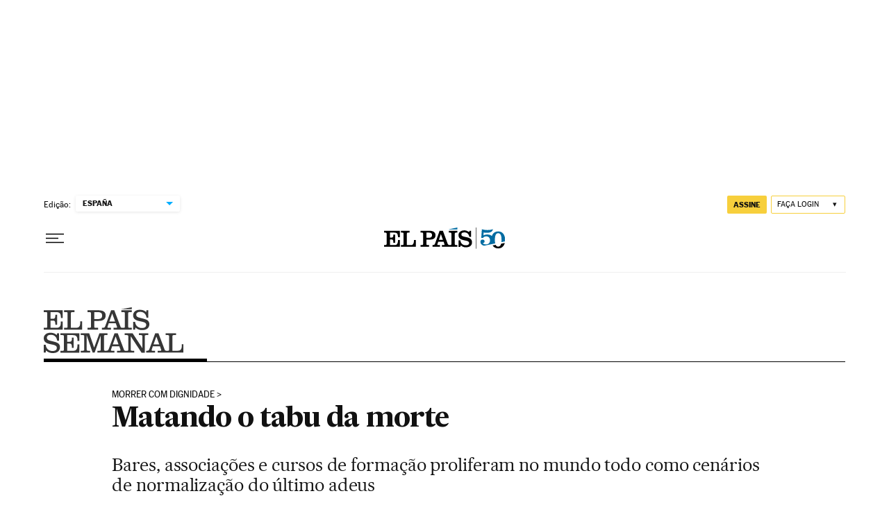

--- FILE ---
content_type: application/javascript; charset=utf-8
request_url: https://fundingchoicesmessages.google.com/f/AGSKWxW6MBUqko1PPk854u3tM4oVraoLF7sxfpYREe3VdLcdD7Gpn4hdEutG7XhCQh7BV1OIc4AbNjH7iDiNpv1d7T-nc9IGEO7DytXCLyUKZlV01aDWNxYvpN99oTXDwM8U755JsT7I7L4C1CclQuQuJV602sHTWIB5mUGy-XjoPcqO468pC3FilhMyfg8O/_-ad-refresh//adright./ad_choices./adevent./js.ng/channel_
body_size: -1292
content:
window['7cfdaa4b-3b19-490e-9d95-c00081634428'] = true;